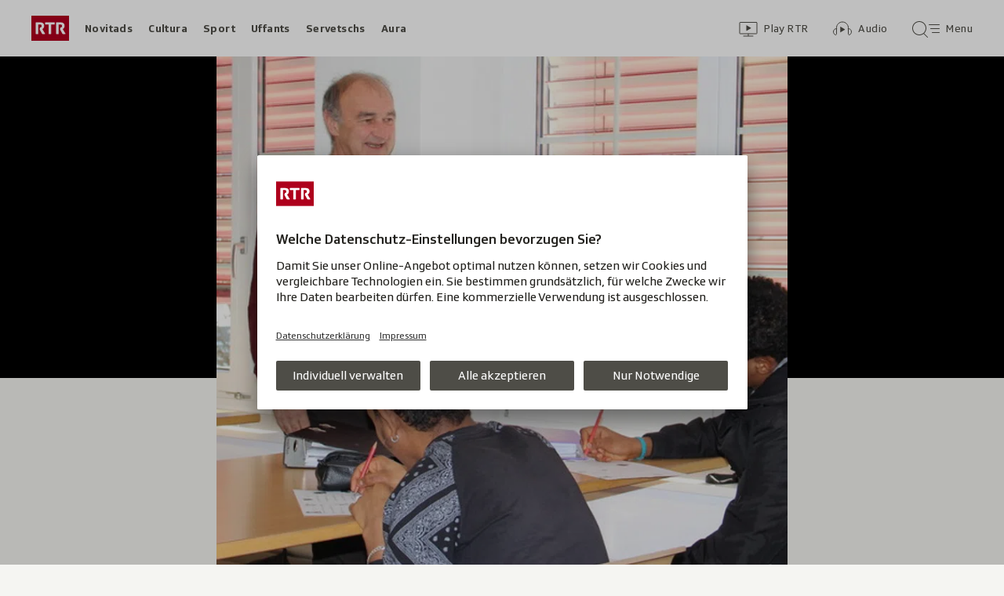

--- FILE ---
content_type: text/html; charset=UTF-8
request_url: https://www.rtr.ch/aron/api/articles/autobox?businessUnit=rtr&portalName=rtr_novitads&limit=12&representation=web
body_size: 2999
content:
<li class="collection__teaser-item js-teaser-item">
    


<a href="/novitads/il-di/novitads-dals-17-01-2026-600-demonstrants-cunter-il-wef-capitalissem-e-guerras"    class="teaser js-teaser
    "
    data-date-published="2026-01-17T05:46:58+01:00"
    data-date-modified="2026-01-17T15:38:21+01:00"
    data-source=""
    data-urn="urn:rtr:article:019bc997-48d4-c52c-8b71-ecabeeb1b135"
    data-title="600 demonstrants cunter il WEF, capitalissem e guerras"
    data-referrer-track="srg_mod4=teaser-#JS-PLACEHOLDER-SIZE#-link-0-pos-#JS-PLACEHOLDER-POS#"
                        data-content-categories="Novitads il di"
                >

                    <div class="teaser__medium ">
                        

    <div
        class="image js-image js-image-lazyload"
                data-image-provider="rokka"         data-image-id="f1634d"     >
                    <picture>
                <img
                    alt=""
                                        class="image__img"
                    loading="lazy"
                    src="/static/cms/images/320ws/f1634d.webp"
                >
            </picture>
            </div>

                                                        </div>
            
            <div class="teaser__content" role="text">
                        
        <div class="teaser__text">
                                                <div class="teaser__kicker">
                                                                                                                                                                            <span class="teaser__kicker-text">Novitads dals 17-01-2026</span>
                                            </div>
                            
                                                                                    <span class="teaser__title">600 demonstrants cunter il WEF, capitalissem e guerras</span>
                            
            
                        
                            <p class="teaser__lead">
                    Qua chattais vus ina survista dals eveniments dal di.
                </p>
                    </div>

                
            </div>
    
                <div class="teaser__extras">
                                        <div
    class="teaser-meta js-teaser-meta teaser__meta"
    role="text"
    
    data-teaser-meta-source-id="urn:rtr:article:019bc997-48d4-c52c-8b71-ecabeeb1b135"
        data-teaser-meta-audio="true"         data-teaser-meta-published-at="2026-01-17T05:46:58+01:00"     data-teaser-meta-published-at-permanent="2026-01-17T05:46:58+01:00"     data-teaser-meta-modified-at="2026-01-17T15:38:21+01:00"             data-teaser-meta-size="#JS-PLACEHOLDER-SIZE#"         
><div class="teaser-meta__ltr js-teaser-meta__ltr"></div><div class="teaser-meta__rtl js-teaser-meta__rtl"></div></div>            
                        
                                </div>
    
        </a>
</li>
<li class="collection__teaser-item js-teaser-item">
    


<a href="/novitads/il-di/novitads-da-la-dumengia-trump-smanatscha-cun-novs-dazis-pervi-da-groenlanda"    class="teaser js-teaser
    "
    data-date-published="2026-01-18T06:11:29+01:00"
    data-date-modified="2026-01-18T06:11:29+01:00"
    data-source=""
    data-urn="urn:rtr:article:019bcef2-cb2a-fe34-170f-b057072f9a45"
    data-title="Trump smanatscha cun novs dazis pervi da Grönlanda"
    data-referrer-track="srg_mod4=teaser-#JS-PLACEHOLDER-SIZE#-link-0-pos-#JS-PLACEHOLDER-POS#"
                        data-content-categories="Novitads il di"
                >

                    <div class="teaser__medium ">
                        

    <div
        class="image js-image js-image-lazyload"
                data-image-provider="rokka"         data-image-id="51d63b"     >
                    <picture>
                <img
                    alt=""
                                        class="image__img"
                    loading="lazy"
                    src="/static/cms/images/320ws/51d63b.webp"
                >
            </picture>
            </div>

                                                        </div>
            
            <div class="teaser__content" role="text">
                        
        <div class="teaser__text">
                                                <div class="teaser__kicker">
                                                                                                                                                                            <span class="teaser__kicker-text">Novitads da la dumengia</span>
                                            </div>
                            
                                                                                    <span class="teaser__title">Trump smanatscha cun novs dazis pervi da Grönlanda</span>
                            
            
                        
                            <p class="teaser__lead">
                    Qua chattais vus ina survista dals eveniments dal di.
                </p>
                    </div>

                
            </div>
    
                <div class="teaser__extras">
                                        <div
    class="teaser-meta js-teaser-meta teaser__meta"
    role="text"
    
    data-teaser-meta-source-id="urn:rtr:article:019bcef2-cb2a-fe34-170f-b057072f9a45"
                data-teaser-meta-published-at="2026-01-18T06:11:29+01:00"     data-teaser-meta-published-at-permanent="2026-01-18T06:11:29+01:00"     data-teaser-meta-modified-at="2026-01-18T06:11:29+01:00"             data-teaser-meta-size="#JS-PLACEHOLDER-SIZE#"         
><div class="teaser-meta__ltr js-teaser-meta__ltr"></div><div class="teaser-meta__rtl js-teaser-meta__rtl"></div></div>            
                        
                                </div>
    
        </a>
</li>
<li class="collection__teaser-item js-teaser-item">
    


<a href="/novitads/il-di/novitads-dals-16-01-2026-culp-sbaglia-surselva-ha-in-luf-pli-pauc"    class="teaser js-teaser
    "
    data-date-published="2026-01-16T06:27:50+01:00"
    data-date-modified="2026-01-16T21:17:28+01:00"
    data-source=""
    data-urn="urn:rtr:article:019bc533-2482-ca76-34e2-42e146647241"
    data-title="Culp sbaglià – Surselva ha in luf pli pauc"
    data-referrer-track="srg_mod4=teaser-#JS-PLACEHOLDER-SIZE#-link-0-pos-#JS-PLACEHOLDER-POS#"
                        data-content-categories="Novitads il di"
                >

                    <div class="teaser__medium ">
                        

    <div
        class="image js-image js-image-lazyload"
                data-image-provider="rokka"         data-image-id="884212"     >
                    <picture>
                <img
                    alt=""
                                        class="image__img"
                    loading="lazy"
                    src="/static/cms/images/320ws/884212.webp"
                >
            </picture>
            </div>

                                                        </div>
            
            <div class="teaser__content" role="text">
                        
        <div class="teaser__text">
                                                <div class="teaser__kicker">
                                                                                                                                                                            <span class="teaser__kicker-text">Novitads dals 16-01-2026</span>
                                            </div>
                            
                                                                                    <span class="teaser__title">Culp sbaglià – Surselva ha in luf pli pauc</span>
                            
            
                        
                            <p class="teaser__lead">
                    Qua chattais Vus las infurmaziuns actualas da las regiuns grischunas e da tut il mund en survista cumpacta.
                </p>
                    </div>

                
            </div>
    
                <div class="teaser__extras">
                                        <div
    class="teaser-meta js-teaser-meta teaser__meta"
    role="text"
    
    data-teaser-meta-source-id="urn:rtr:article:019bc533-2482-ca76-34e2-42e146647241"
        data-teaser-meta-audio="true"         data-teaser-meta-published-at="2026-01-16T06:27:50+01:00"     data-teaser-meta-published-at-permanent="2026-01-16T06:27:50+01:00"     data-teaser-meta-modified-at="2026-01-16T21:17:28+01:00"             data-teaser-meta-size="#JS-PLACEHOLDER-SIZE#"         
><div class="teaser-meta__ltr js-teaser-meta__ltr"></div><div class="teaser-meta__rtl js-teaser-meta__rtl"></div></div>            
                        
                                </div>
    
        </a>
</li>
<li class="collection__teaser-item js-teaser-item">
    


<a href="/novitads/il-di/novitads-dals-15-01-2026-val-s-pieder-e-il-favorit-per-la-sessiun-extra-muros-2027"    class="teaser js-teaser
    "
    data-date-published="2026-01-15T05:36:07+01:00"
    data-date-modified="2026-01-15T23:22:33+01:00"
    data-source=""
    data-urn="urn:rtr:article:019bbfdf-0516-0f7a-8250-635c7e59f51f"
    data-title="Val S. Pieder è il favorit per la sessiun extra muros 2027"
    data-referrer-track="srg_mod4=teaser-#JS-PLACEHOLDER-SIZE#-link-0-pos-#JS-PLACEHOLDER-POS#"
                        data-content-categories="Novitads il di"
                >

                    <div class="teaser__medium ">
                        

    <div
        class="image js-image js-image-lazyload"
                data-image-provider="rokka"         data-image-id="3def93"     >
                    <picture>
                <img
                    alt=""
                                        class="image__img"
                    loading="lazy"
                    src="/static/cms/images/320ws/3def93.webp"
                >
            </picture>
            </div>

                                                        </div>
            
            <div class="teaser__content" role="text">
                        
        <div class="teaser__text">
                                                <div class="teaser__kicker">
                                                                                                                                                                            <span class="teaser__kicker-text">Novitads dals 15-01-2026</span>
                                            </div>
                            
                                                                                    <span class="teaser__title">Val S. Pieder è il favorit per la sessiun extra muros 2027</span>
                            
            
                        
                            <p class="teaser__lead">
                    La candidatura da Val S. Pieder vegn examinada pli en detagl. E la hotellaria en Grischun ha gì in minus da bunamain 7%.
                </p>
                    </div>

                
            </div>
    
                <div class="teaser__extras">
                                        <div
    class="teaser-meta js-teaser-meta teaser__meta"
    role="text"
    
    data-teaser-meta-source-id="urn:rtr:article:019bbfdf-0516-0f7a-8250-635c7e59f51f"
        data-teaser-meta-audio="true"         data-teaser-meta-published-at="2026-01-15T05:36:07+01:00"     data-teaser-meta-published-at-permanent="2026-01-15T05:36:07+01:00"     data-teaser-meta-modified-at="2026-01-15T23:22:33+01:00"             data-teaser-meta-size="#JS-PLACEHOLDER-SIZE#"         
><div class="teaser-meta__ltr js-teaser-meta__ltr"></div><div class="teaser-meta__rtl js-teaser-meta__rtl"></div></div>            
                        
                                </div>
    
        </a>
</li>
<li class="collection__teaser-item js-teaser-item">
    


<a href="/novitads/grischun/hobi-offline-modellar-cun-arschiglia-po-esser-meditativ"    class="teaser js-teaser
    "
    data-date-published="2026-01-17T09:42:07+01:00"
    data-date-modified="2026-01-17T09:42:07+01:00"
    data-source=""
    data-urn="urn:rtr:article:019b27b7-eb89-70c3-6785-20f53140b77b"
    data-title="Modellar cun arschiglia po esser meditativ"
    data-referrer-track="srg_mod4=teaser-#JS-PLACEHOLDER-SIZE#-link-0-pos-#JS-PLACEHOLDER-POS#"
                        data-content-categories="Novitads Grischun"
                >

                    <div class="teaser__medium ">
                        

    <div
        class="image js-image js-image-lazyload"
                data-image-provider="rokka"         data-image-id="d567ac"     >
                    <picture>
                <img
                    alt=""
                                        class="image__img"
                    loading="lazy"
                    src="/static/cms/images/320ws/d567ac.webp"
                >
            </picture>
            </div>

                                                        </div>
            
            <div class="teaser__content" role="text">
                        
        <div class="teaser__text">
                                                <div class="teaser__kicker">
                                                                                                                                                                            <span class="teaser__kicker-text">Hobi offline</span>
                                            </div>
                            
                                                                                    <span class="teaser__title">Modellar cun arschiglia po esser meditativ</span>
                            
            
                        
                            <p class="teaser__lead">
                    En la citad veglia da Cuira datti lavuratoris d&#039;arschiglia per in e scadin.
                </p>
                    </div>

                
            </div>
    
                <div class="teaser__extras">
                                        <div
    class="teaser-meta js-teaser-meta teaser__meta"
    role="text"
    
    data-teaser-meta-source-id="urn:rtr:article:019b27b7-eb89-70c3-6785-20f53140b77b"
        data-teaser-meta-audio="true"         data-teaser-meta-published-at="2026-01-17T09:42:07+01:00"     data-teaser-meta-published-at-permanent="2026-01-17T09:42:07+01:00"     data-teaser-meta-modified-at="2026-01-17T09:42:07+01:00"             data-teaser-meta-size="#JS-PLACEHOLDER-SIZE#"         
><div class="teaser-meta__ltr js-teaser-meta__ltr"></div><div class="teaser-meta__rtl js-teaser-meta__rtl"></div></div>            
                        
                                </div>
    
        </a>
</li>
<li class="collection__teaser-item js-teaser-item">
    


<a href="/novitads/grischun/grischun-central/savognin-grond-engaschi-per-avrir-territori-da-skis-radons"    class="teaser js-teaser
    "
    data-date-published="2026-01-16T09:11:24+01:00"
    data-date-modified="2026-01-16T14:54:45+01:00"
    data-source=""
    data-urn="urn:rtr:article:019bc299-c7e2-0f7c-a113-c86914fdbda8"
    data-title="Grond engaschi per avrir territori da skis Radons"
    data-referrer-track="srg_mod4=teaser-#JS-PLACEHOLDER-SIZE#-link-0-pos-#JS-PLACEHOLDER-POS#"
                        data-content-categories="Novitads Grischun"
                >

                    <div class="teaser__medium ">
                        

    <div
        class="image js-image js-image-lazyload"
                data-image-provider="rokka"         data-image-id="e928ea"     >
                    <picture>
                <img
                    alt=""
                                        class="image__img"
                    loading="lazy"
                    src="/static/cms/images/320ws/e928ea.webp"
                >
            </picture>
            </div>

                                                        </div>
            
            <div class="teaser__content" role="text">
                        
        <div class="teaser__text">
                                                <div class="teaser__kicker">
                                                                                                                                                                            <span class="teaser__kicker-text">Savognin</span>
                                            </div>
                            
                                                                                    <span class="teaser__title">Grond engaschi per avrir territori da skis Radons</span>
                            
            
                        
                            <p class="teaser__lead">
                    Il territori da skis da Radons po avrir per l’emprima giada quest enviern, era grazia agid da las ustarias e voluntaris.
                </p>
                    </div>

                
            </div>
    
                <div class="teaser__extras">
                                        <div
    class="teaser-meta js-teaser-meta teaser__meta"
    role="text"
    
    data-teaser-meta-source-id="urn:rtr:article:019bc299-c7e2-0f7c-a113-c86914fdbda8"
        data-teaser-meta-audio="true"         data-teaser-meta-published-at="2026-01-16T09:11:24+01:00"     data-teaser-meta-published-at-permanent="2026-01-16T09:11:24+01:00"     data-teaser-meta-modified-at="2026-01-16T14:54:45+01:00"             data-teaser-meta-size="#JS-PLACEHOLDER-SIZE#"         
><div class="teaser-meta__ltr js-teaser-meta__ltr"></div><div class="teaser-meta__rtl js-teaser-meta__rtl"></div></div>            
                        
                                </div>
    
        </a>
</li>
<li class="collection__teaser-item js-teaser-item">
    


<a href="/novitads/grischun/preparaziun-per-laax-open-fabritgar-il-percurs-per-l-elita-ina-professiun-dals-siemis"    class="teaser js-teaser
    "
    data-date-published="2026-01-15T11:48:11+01:00"
    data-date-modified="2026-01-15T12:01:28+01:00"
    data-source=""
    data-urn="urn:rtr:article:019bb677-eb1e-beed-2d46-4c43cecffb46"
    data-title="Fabritgar il percurs per l&#039;elita: «Ina professiun dals siemis»"
    data-referrer-track="srg_mod4=teaser-#JS-PLACEHOLDER-SIZE#-link-0-pos-#JS-PLACEHOLDER-POS#"
                        data-content-categories="Novitads Grischun"
                >

                    <div class="teaser__medium ">
                        

    <div
        class="image js-image js-image-lazyload"
                data-image-provider="rokka"         data-image-id="fa19e5"     >
                    <picture>
                <img
                    alt=""
                                        class="image__img"
                    loading="lazy"
                    src="/static/cms/images/320ws/fa19e5.webp"
                >
            </picture>
            </div>

                                                        </div>
            
            <div class="teaser__content" role="text">
                        
        <div class="teaser__text">
                                                <div class="teaser__kicker">
                                                                                                                                                                            <span class="teaser__kicker-text">Preparaziun per Laax Open</span>
                                            </div>
                            
                                                                                    <span class="teaser__title">Fabritgar il percurs per l&#039;elita: «Ina professiun dals siemis»</span>
                            
            
                        
                            <p class="teaser__lead">
                    Ina visita en las maschinas da far pista che preparan obstaculs uschè gronds sco chasas.
                </p>
                    </div>

                
            </div>
    
                <div class="teaser__extras">
                                        <div
    class="teaser-meta js-teaser-meta teaser__meta"
    role="text"
    
    data-teaser-meta-source-id="urn:rtr:article:019bb677-eb1e-beed-2d46-4c43cecffb46"
        data-teaser-meta-audio="true"         data-teaser-meta-published-at="2026-01-15T11:48:11+01:00"     data-teaser-meta-published-at-permanent="2026-01-15T11:48:11+01:00"     data-teaser-meta-modified-at="2026-01-15T12:01:28+01:00"             data-teaser-meta-size="#JS-PLACEHOLDER-SIZE#"         
><div class="teaser-meta__ltr js-teaser-meta__ltr"></div><div class="teaser-meta__rtl js-teaser-meta__rtl"></div></div>            
                        
                                </div>
    
        </a>
</li>
<li class="collection__teaser-item js-teaser-item">
    


<a href="/novitads/il-di/novitads-dals-14-01-2026-il-chantun-e-cuntent-cun-la-chatscha-2025"    class="teaser js-teaser
    "
    data-date-published="2026-01-14T05:33:39+01:00"
    data-date-modified="2026-01-15T06:01:21+01:00"
    data-source=""
    data-urn="urn:rtr:article:019bbabf-5124-5a61-4f4e-0b887c874ff8"
    data-title="Il chantun è cuntent cun la chatscha 2025"
    data-referrer-track="srg_mod4=teaser-#JS-PLACEHOLDER-SIZE#-link-0-pos-#JS-PLACEHOLDER-POS#"
                        data-content-categories="Novitads il di"
                >

                    <div class="teaser__medium ">
                        

    <div
        class="image js-image js-image-lazyload"
                data-image-provider="rokka"         data-image-id="b0cd54"     >
                    <picture>
                <img
                    alt=""
                                        class="image__img"
                    loading="lazy"
                    src="/static/cms/images/320ws/b0cd54.webp"
                >
            </picture>
            </div>

                                                        </div>
            
            <div class="teaser__content" role="text">
                        
        <div class="teaser__text">
                                                <div class="teaser__kicker">
                                                                                                                                                                            <span class="teaser__kicker-text">Novitads dals 14-01-2026</span>
                                            </div>
                            
                                                                                    <span class="teaser__title">Il chantun è cuntent cun la chatscha 2025</span>
                            
            
                        
                            <p class="teaser__lead">
                    Plinavant datti critica cunter la renovaziun museum da natira Cuira e agid finanzial per ils pertutgads da Crans-Montana
                </p>
                    </div>

                
            </div>
    
                <div class="teaser__extras">
                                        <div
    class="teaser-meta js-teaser-meta teaser__meta"
    role="text"
    
    data-teaser-meta-source-id="urn:rtr:article:019bbabf-5124-5a61-4f4e-0b887c874ff8"
        data-teaser-meta-audio="true"         data-teaser-meta-published-at="2026-01-14T05:33:39+01:00"     data-teaser-meta-published-at-permanent="2026-01-14T05:33:39+01:00"     data-teaser-meta-modified-at="2026-01-15T06:01:21+01:00"             data-teaser-meta-size="#JS-PLACEHOLDER-SIZE#"         
><div class="teaser-meta__ltr js-teaser-meta__ltr"></div><div class="teaser-meta__rtl js-teaser-meta__rtl"></div></div>            
                        
                                </div>
    
        </a>
</li>
<li class="collection__teaser-item js-teaser-item">
    


<a href="/novitads/grischun/surselva/l-affar-cun-il-fraid-a-muster-chalur-a-distanza-remplazza-mintg-onn-2-1-milliuns-liters-ieli"    class="teaser js-teaser
    "
    data-date-published="2026-01-16T16:46:46+01:00"
    data-date-modified="2026-01-16T18:08:26+01:00"
    data-source=""
    data-urn="urn:rtr:article:019bc6ae-b433-6d0d-cfb1-8de92c7fc036"
    data-title="Chalur a distanza remplazza mintg&#039;onn 2,1 milliuns liters ieli"
    data-referrer-track="srg_mod4=teaser-#JS-PLACEHOLDER-SIZE#-link-0-pos-#JS-PLACEHOLDER-POS#"
                        data-content-categories="Novitads Grischun"
                >

                    <div class="teaser__medium ">
                        

    <div
        class="image js-image js-image-lazyload"
                data-image-provider="rokka"         data-image-id="8225cb2"     >
                    <picture>
                <img
                    alt=""
                                        class="image__img"
                    loading="lazy"
                    src="/static/cms/images/320ws/8225cb2.webp"
                >
            </picture>
            </div>

                                                        </div>
            
            <div class="teaser__content" role="text">
                        
        <div class="teaser__text">
                                                <div class="teaser__kicker">
                                                                                                                                                                            <span class="teaser__kicker-text">L&#039;affar cun il fraid a Mustér</span>
                                            </div>
                            
                                                                                    <span class="teaser__title">Chalur a distanza remplazza mintg&#039;onn 2,1 milliuns liters ieli</span>
                            
            
                        
                            <p class="teaser__lead">
                    240 stabiliments, da la chasa d&#039;ina famiglia fin tar ressorts cun 300 abitaziuns, stgaudan gia cun chalira a distanza.
                </p>
                    </div>

                
            </div>
    
                <div class="teaser__extras">
                                        <div
    class="teaser-meta js-teaser-meta teaser__meta"
    role="text"
    
    data-teaser-meta-source-id="urn:rtr:article:019bc6ae-b433-6d0d-cfb1-8de92c7fc036"
    data-teaser-meta-video="true"             data-teaser-meta-published-at="2026-01-16T16:46:46+01:00"     data-teaser-meta-published-at-permanent="2026-01-16T16:46:46+01:00"     data-teaser-meta-modified-at="2026-01-16T18:08:26+01:00"             data-teaser-meta-size="#JS-PLACEHOLDER-SIZE#"         
><div class="teaser-meta__ltr js-teaser-meta__ltr"></div><div class="teaser-meta__rtl js-teaser-meta__rtl"></div></div>            
                        
                                </div>
    
        </a>
</li>
<li class="collection__teaser-item js-teaser-item">
    


<a href="/novitads/grischun/surselva/onns-ed-onns-en-ina-gugga-las-vulps-veglias-ed-ils-oldtimers-dal-tschaiver"    class="teaser js-teaser
    "
    data-date-published="2025-02-11T11:37:19+01:00"
    data-date-modified="2025-02-22T08:48:38+01:00"
    data-source=""
    data-urn="urn:rtr:article:191654488"
    data-title="Las vulps veglias ed ils oldtimers dal tschaiver"
    data-referrer-track="srg_mod4=teaser-#JS-PLACEHOLDER-SIZE#-link-0-pos-#JS-PLACEHOLDER-POS#"
                        data-content-categories="Novitads Grischun"
                >

                    <div class="teaser__medium ">
                        

    <div
        class="image js-image js-image-lazyload"
                data-image-provider="rokka"         data-image-id="864dbc"     >
                    <picture>
                <img
                    alt=""
                                        class="image__img"
                    loading="lazy"
                    src="/static/cms/images/320ws/864dbc.webp"
                >
            </picture>
            </div>

                                                        </div>
            
            <div class="teaser__content" role="text">
                        
        <div class="teaser__text">
                                                <div class="teaser__kicker">
                                                                                                                                                                            <span class="teaser__kicker-text">Onns ed onns en ina gugga</span>
                                            </div>
                            
                                                                                    <span class="teaser__title">Las vulps veglias ed ils oldtimers dal tschaiver</span>
                            
            
                        
                            <p class="teaser__lead">
                    Far tschaiver è intensiv e tant pli spezial èsi sch’ins fa quai gia plirs decennis.
                </p>
                    </div>

                
            </div>
    
                <div class="teaser__extras">
                                        <div
    class="teaser-meta js-teaser-meta teaser__meta"
    role="text"
    
    data-teaser-meta-source-id="urn:rtr:article:191654488"
    data-teaser-meta-video="true"             data-teaser-meta-published-at="2025-02-11T11:37:19+01:00"     data-teaser-meta-published-at-permanent="2025-02-11T11:37:19+01:00"     data-teaser-meta-modified-at="2025-02-22T08:48:38+01:00"             data-teaser-meta-size="#JS-PLACEHOLDER-SIZE#"         
><div class="teaser-meta__ltr js-teaser-meta__ltr"></div><div class="teaser-meta__rtl js-teaser-meta__rtl"></div></div>            
                        
                                </div>
    
        </a>
</li>
<li class="collection__teaser-item js-teaser-item">
    


<a href="/novitads/grischun/34avla-ediziun-dis-da-litteratura-en-vegnids-per-restar-a-cuira"    class="teaser js-teaser
    "
    data-date-published="2025-10-23T16:49:18+02:00"
    data-date-modified="2025-11-03T18:31:46+01:00"
    data-source=""
    data-urn="urn:rtr:article:019a06c2-b4b5-5bc5-dcd1-07ddbae757e9"
    data-title="Dis da litteratura èn vegnids per restar a Cuira"
    data-referrer-track="srg_mod4=teaser-#JS-PLACEHOLDER-SIZE#-link-0-pos-#JS-PLACEHOLDER-POS#"
                        data-content-categories="Novitads Grischun"
                >

                    <div class="teaser__medium ">
                        

    <div
        class="image js-image js-image-lazyload"
                data-image-provider="rokka"         data-image-id="b6ff9d6"     >
                    <picture>
                <img
                    alt=""
                                        class="image__img"
                    loading="lazy"
                    src="/static/cms/images/320ws/b6ff9d6.webp"
                >
            </picture>
            </div>

                                                        </div>
            
            <div class="teaser__content" role="text">
                        
        <div class="teaser__text">
                                                <div class="teaser__kicker">
                                                                                                                                                                            <span class="teaser__kicker-text">34avla ediziun</span>
                                            </div>
                            
                                                                                    <span class="teaser__title">Dis da litteratura èn vegnids per restar a Cuira</span>
                            
            
                        
                            <p class="teaser__lead">
                    Il 1 e 2 da november è vegnida celebrada la litteratura rumantscha per la 34avla giada.
                </p>
                    </div>

                
            </div>
    
                <div class="teaser__extras">
                                        <div
    class="teaser-meta js-teaser-meta teaser__meta"
    role="text"
    
    data-teaser-meta-source-id="urn:rtr:article:019a06c2-b4b5-5bc5-dcd1-07ddbae757e9"
    data-teaser-meta-video="true"             data-teaser-meta-published-at="2025-10-23T16:49:18+02:00"     data-teaser-meta-published-at-permanent="2025-10-23T16:49:18+02:00"     data-teaser-meta-modified-at="2025-11-03T18:31:46+01:00"             data-teaser-meta-size="#JS-PLACEHOLDER-SIZE#"         
><div class="teaser-meta__ltr js-teaser-meta__ltr"></div><div class="teaser-meta__rtl js-teaser-meta__rtl"></div></div>            
                        
                                </div>
    
        </a>
</li>
<li class="collection__teaser-item js-teaser-item">
    


<a href="/novitads/il-di/novitads-dals-06-01-2026-11-000-annunzias-gia-dus-mais-avant-il-maraton-da-skis"    class="teaser js-teaser
    "
    data-date-published="2026-01-06T06:05:04+01:00"
    data-date-modified="2026-01-06T22:59:00+01:00"
    data-source=""
    data-urn="urn:rtr:article:019b91a2-d03b-773f-b611-cfd8d1f01351"
    data-title="11&#039;000 annunzias gia dus mais avant il Maraton da skis"
    data-referrer-track="srg_mod4=teaser-#JS-PLACEHOLDER-SIZE#-link-0-pos-#JS-PLACEHOLDER-POS#"
                        data-content-categories="Novitads il di"
                >

                    <div class="teaser__medium ">
                        

    <div
        class="image js-image js-image-lazyload"
                data-image-provider="rokka"         data-image-id="52a801"     >
                    <picture>
                <img
                    alt=""
                                        class="image__img"
                    loading="lazy"
                    src="/static/cms/images/320ws/52a801.webp"
                >
            </picture>
            </div>

                                                        </div>
            
            <div class="teaser__content" role="text">
                        
        <div class="teaser__text">
                                                <div class="teaser__kicker">
                                                                                                                                                                            <span class="teaser__kicker-text">Novitads dals 06-01-2026</span>
                                            </div>
                            
                                                                                    <span class="teaser__title">11&#039;000 annunzias gia dus mais avant il Maraton da skis</span>
                            
            
                        
                            <p class="teaser__lead">
                    Plinavant han ins traplà ed arrestà in curier da drogas cun 11 kilos mariuana.
                </p>
                    </div>

                
            </div>
    
                <div class="teaser__extras">
                                        <div
    class="teaser-meta js-teaser-meta teaser__meta"
    role="text"
    
    data-teaser-meta-source-id="urn:rtr:article:019b91a2-d03b-773f-b611-cfd8d1f01351"
        data-teaser-meta-audio="true"         data-teaser-meta-published-at="2026-01-06T06:05:04+01:00"     data-teaser-meta-published-at-permanent="2026-01-06T06:05:04+01:00"     data-teaser-meta-modified-at="2026-01-06T22:59:00+01:00"             data-teaser-meta-size="#JS-PLACEHOLDER-SIZE#"         
><div class="teaser-meta__ltr js-teaser-meta__ltr"></div><div class="teaser-meta__rtl js-teaser-meta__rtl"></div></div>            
                        
                                </div>
    
        </a>
</li>


--- FILE ---
content_type: text/javascript
request_url: https://www.rtr.ch/staticfiles/aron/assets/MediaTimeIndicator-BnZnWB_A.js
body_size: -11
content:
import{j as s}from"./teaser-meta.controller-CONwDxMO.js";import{g as m,e as i}from"./media-progress-D7EY6fsi.js";const c=({duration:e,urn:t})=>{if(e===0)return null;if(e=m(e),t){const r=i(t);r&&(e=`${r} / ${e}`)}return s.jsx("div",{className:"media-time-indicator",children:e})};export{c as M};
//# sourceMappingURL=MediaTimeIndicator-BnZnWB_A.js.map
